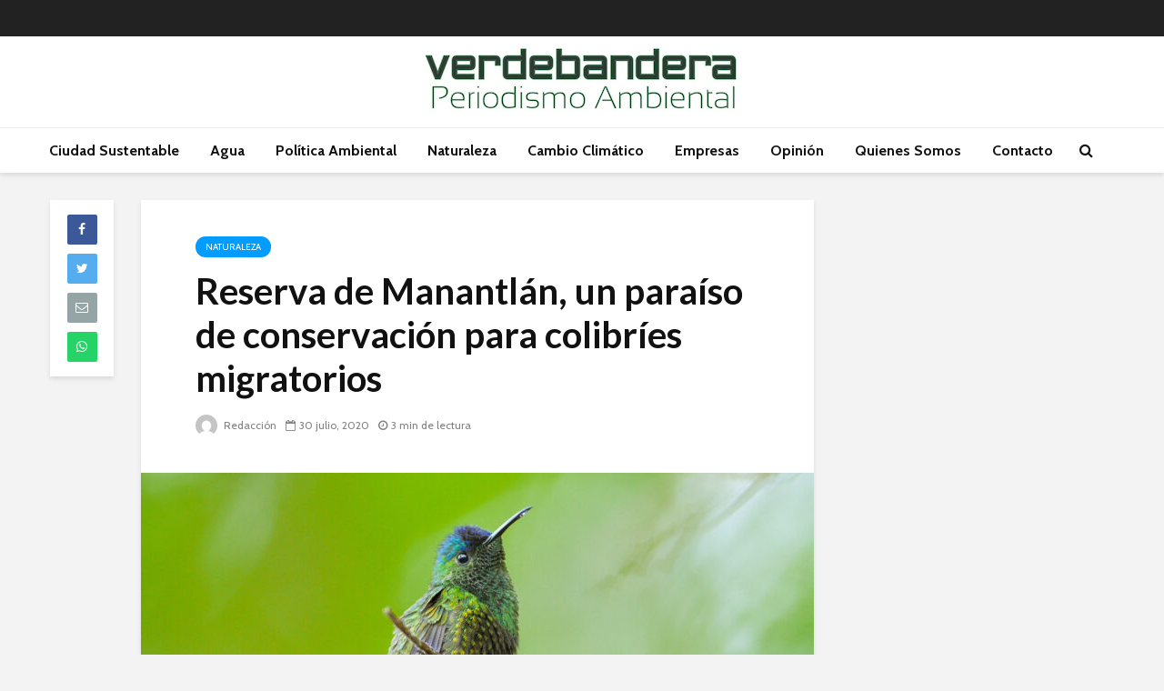

--- FILE ---
content_type: text/html; charset=UTF-8
request_url: https://verdebandera.mx/reserva-de-manantlan-un-paraiso-de-conservacion-para-colibries-migratorios/
body_size: 14096
content:
<!DOCTYPE html>
<html lang="es" class="no-js">
<head>
	<meta name="google-site-verification" content="TYip7G7sdXlJ0nkVdgb13baT_JsfIKuqwMrNPHmc294" />
	<meta charset="UTF-8">
	<meta name="viewport" content="width=device-width,initial-scale=1.0">
		<meta name='robots' content='noindex, nofollow' />
	<style>img:is([sizes="auto" i], [sizes^="auto," i]) { contain-intrinsic-size: 3000px 1500px }</style>
	
	<!-- This site is optimized with the Yoast SEO plugin v20.13 - https://yoast.com/wordpress/plugins/seo/ -->
	<title>Reserva de Manantlán, un paraíso de conservación para colibríes migratorios</title>
	<meta property="og:locale" content="es_ES" />
	<meta property="og:type" content="article" />
	<meta property="og:title" content="Reserva de Manantlán, un paraíso de conservación para colibríes migratorios" />
	<meta property="og:description" content="La Reserva de la Biosfera Sierra de Manantlán trabaja en un programa continuo para la protección de los colibríes, principalmente especies migratorias que llegan al Área Natural Protegida durante el invierno" />
	<meta property="og:url" content="https://verdebandera.mx/reserva-de-manantlan-un-paraiso-de-conservacion-para-colibries-migratorios/" />
	<meta property="og:site_name" content="Verdebandera" />
	<meta property="article:published_time" content="2020-07-30T19:37:12+00:00" />
	<meta property="article:modified_time" content="2020-07-30T19:37:43+00:00" />
	<meta property="og:image" content="https://i0.wp.com/verdebandera.mx/wp-content/uploads/2020/07/docucumental_3.jpg?fit=1400%2C788&ssl=1" />
	<meta property="og:image:width" content="1400" />
	<meta property="og:image:height" content="788" />
	<meta property="og:image:type" content="image/jpeg" />
	<meta name="author" content="Redacción" />
	<meta name="twitter:card" content="summary_large_image" />
	<meta name="twitter:label1" content="Escrito por" />
	<meta name="twitter:data1" content="Redacción" />
	<meta name="twitter:label2" content="Tiempo de lectura" />
	<meta name="twitter:data2" content="3 minutos" />
	<script type="application/ld+json" class="yoast-schema-graph">{"@context":"https://schema.org","@graph":[{"@type":"WebPage","@id":"https://verdebandera.mx/reserva-de-manantlan-un-paraiso-de-conservacion-para-colibries-migratorios/","url":"https://verdebandera.mx/reserva-de-manantlan-un-paraiso-de-conservacion-para-colibries-migratorios/","name":"Reserva de Manantlán, un paraíso de conservación para colibríes migratorios","isPartOf":{"@id":"https://verdebandera.mx/#website"},"primaryImageOfPage":{"@id":"https://verdebandera.mx/reserva-de-manantlan-un-paraiso-de-conservacion-para-colibries-migratorios/#primaryimage"},"image":{"@id":"https://verdebandera.mx/reserva-de-manantlan-un-paraiso-de-conservacion-para-colibries-migratorios/#primaryimage"},"thumbnailUrl":"https://verdebandera.mx/wp-content/uploads/2020/07/docucumental_3.jpg","datePublished":"2020-07-30T19:37:12+00:00","dateModified":"2020-07-30T19:37:43+00:00","author":{"@id":"https://verdebandera.mx/#/schema/person/e1c4de195a36f8a2b8f80cdca43a8cc1"},"breadcrumb":{"@id":"https://verdebandera.mx/reserva-de-manantlan-un-paraiso-de-conservacion-para-colibries-migratorios/#breadcrumb"},"inLanguage":"es","potentialAction":[{"@type":"ReadAction","target":["https://verdebandera.mx/reserva-de-manantlan-un-paraiso-de-conservacion-para-colibries-migratorios/"]}]},{"@type":"ImageObject","inLanguage":"es","@id":"https://verdebandera.mx/reserva-de-manantlan-un-paraiso-de-conservacion-para-colibries-migratorios/#primaryimage","url":"https://verdebandera.mx/wp-content/uploads/2020/07/docucumental_3.jpg","contentUrl":"https://verdebandera.mx/wp-content/uploads/2020/07/docucumental_3.jpg","width":1400,"height":788,"caption":"Colibrí CUCSUR Manantlán"},{"@type":"BreadcrumbList","@id":"https://verdebandera.mx/reserva-de-manantlan-un-paraiso-de-conservacion-para-colibries-migratorios/#breadcrumb","itemListElement":[{"@type":"ListItem","position":1,"name":"Portada","item":"https://verdebandera.mx/"},{"@type":"ListItem","position":2,"name":"Reserva de Manantlán, un paraíso de conservación para colibríes migratorios"}]},{"@type":"WebSite","@id":"https://verdebandera.mx/#website","url":"https://verdebandera.mx/","name":"Verdebandera","description":"","potentialAction":[{"@type":"SearchAction","target":{"@type":"EntryPoint","urlTemplate":"https://verdebandera.mx/?s={search_term_string}"},"query-input":"required name=search_term_string"}],"inLanguage":"es"},{"@type":"Person","@id":"https://verdebandera.mx/#/schema/person/e1c4de195a36f8a2b8f80cdca43a8cc1","name":"Redacción","image":{"@type":"ImageObject","inLanguage":"es","@id":"https://verdebandera.mx/#/schema/person/image/","url":"https://secure.gravatar.com/avatar/cba094bce301c1dc12494951a574050d03a40585180bc6a63265ab7eb28d1a18?s=96&d=mm&r=g","contentUrl":"https://secure.gravatar.com/avatar/cba094bce301c1dc12494951a574050d03a40585180bc6a63265ab7eb28d1a18?s=96&d=mm&r=g","caption":"Redacción"},"url":"https://verdebandera.mx/author/redaccion/"}]}</script>
	<!-- / Yoast SEO plugin. -->


<link rel='dns-prefetch' href='//fonts.googleapis.com' />
<link rel="alternate" type="application/rss+xml" title="Verdebandera &raquo; Feed" href="https://verdebandera.mx/feed/" />
<link rel="alternate" type="application/rss+xml" title="Verdebandera &raquo; Feed de los comentarios" href="https://verdebandera.mx/comments/feed/" />
<script type="text/javascript">
/* <![CDATA[ */
window._wpemojiSettings = {"baseUrl":"https:\/\/s.w.org\/images\/core\/emoji\/16.0.1\/72x72\/","ext":".png","svgUrl":"https:\/\/s.w.org\/images\/core\/emoji\/16.0.1\/svg\/","svgExt":".svg","source":{"concatemoji":"https:\/\/verdebandera.mx\/wp-includes\/js\/wp-emoji-release.min.js?ver=6.8.3"}};
/*! This file is auto-generated */
!function(s,n){var o,i,e;function c(e){try{var t={supportTests:e,timestamp:(new Date).valueOf()};sessionStorage.setItem(o,JSON.stringify(t))}catch(e){}}function p(e,t,n){e.clearRect(0,0,e.canvas.width,e.canvas.height),e.fillText(t,0,0);var t=new Uint32Array(e.getImageData(0,0,e.canvas.width,e.canvas.height).data),a=(e.clearRect(0,0,e.canvas.width,e.canvas.height),e.fillText(n,0,0),new Uint32Array(e.getImageData(0,0,e.canvas.width,e.canvas.height).data));return t.every(function(e,t){return e===a[t]})}function u(e,t){e.clearRect(0,0,e.canvas.width,e.canvas.height),e.fillText(t,0,0);for(var n=e.getImageData(16,16,1,1),a=0;a<n.data.length;a++)if(0!==n.data[a])return!1;return!0}function f(e,t,n,a){switch(t){case"flag":return n(e,"\ud83c\udff3\ufe0f\u200d\u26a7\ufe0f","\ud83c\udff3\ufe0f\u200b\u26a7\ufe0f")?!1:!n(e,"\ud83c\udde8\ud83c\uddf6","\ud83c\udde8\u200b\ud83c\uddf6")&&!n(e,"\ud83c\udff4\udb40\udc67\udb40\udc62\udb40\udc65\udb40\udc6e\udb40\udc67\udb40\udc7f","\ud83c\udff4\u200b\udb40\udc67\u200b\udb40\udc62\u200b\udb40\udc65\u200b\udb40\udc6e\u200b\udb40\udc67\u200b\udb40\udc7f");case"emoji":return!a(e,"\ud83e\udedf")}return!1}function g(e,t,n,a){var r="undefined"!=typeof WorkerGlobalScope&&self instanceof WorkerGlobalScope?new OffscreenCanvas(300,150):s.createElement("canvas"),o=r.getContext("2d",{willReadFrequently:!0}),i=(o.textBaseline="top",o.font="600 32px Arial",{});return e.forEach(function(e){i[e]=t(o,e,n,a)}),i}function t(e){var t=s.createElement("script");t.src=e,t.defer=!0,s.head.appendChild(t)}"undefined"!=typeof Promise&&(o="wpEmojiSettingsSupports",i=["flag","emoji"],n.supports={everything:!0,everythingExceptFlag:!0},e=new Promise(function(e){s.addEventListener("DOMContentLoaded",e,{once:!0})}),new Promise(function(t){var n=function(){try{var e=JSON.parse(sessionStorage.getItem(o));if("object"==typeof e&&"number"==typeof e.timestamp&&(new Date).valueOf()<e.timestamp+604800&&"object"==typeof e.supportTests)return e.supportTests}catch(e){}return null}();if(!n){if("undefined"!=typeof Worker&&"undefined"!=typeof OffscreenCanvas&&"undefined"!=typeof URL&&URL.createObjectURL&&"undefined"!=typeof Blob)try{var e="postMessage("+g.toString()+"("+[JSON.stringify(i),f.toString(),p.toString(),u.toString()].join(",")+"));",a=new Blob([e],{type:"text/javascript"}),r=new Worker(URL.createObjectURL(a),{name:"wpTestEmojiSupports"});return void(r.onmessage=function(e){c(n=e.data),r.terminate(),t(n)})}catch(e){}c(n=g(i,f,p,u))}t(n)}).then(function(e){for(var t in e)n.supports[t]=e[t],n.supports.everything=n.supports.everything&&n.supports[t],"flag"!==t&&(n.supports.everythingExceptFlag=n.supports.everythingExceptFlag&&n.supports[t]);n.supports.everythingExceptFlag=n.supports.everythingExceptFlag&&!n.supports.flag,n.DOMReady=!1,n.readyCallback=function(){n.DOMReady=!0}}).then(function(){return e}).then(function(){var e;n.supports.everything||(n.readyCallback(),(e=n.source||{}).concatemoji?t(e.concatemoji):e.wpemoji&&e.twemoji&&(t(e.twemoji),t(e.wpemoji)))}))}((window,document),window._wpemojiSettings);
/* ]]> */
</script>
<style id='wp-emoji-styles-inline-css' type='text/css'>

	img.wp-smiley, img.emoji {
		display: inline !important;
		border: none !important;
		box-shadow: none !important;
		height: 1em !important;
		width: 1em !important;
		margin: 0 0.07em !important;
		vertical-align: -0.1em !important;
		background: none !important;
		padding: 0 !important;
	}
</style>
<link rel='stylesheet' id='wp-block-library-css' href='https://verdebandera.mx/wp-includes/css/dist/block-library/style.min.css?ver=6.8.3' type='text/css' media='all' />
<style id='classic-theme-styles-inline-css' type='text/css'>
/*! This file is auto-generated */
.wp-block-button__link{color:#fff;background-color:#32373c;border-radius:9999px;box-shadow:none;text-decoration:none;padding:calc(.667em + 2px) calc(1.333em + 2px);font-size:1.125em}.wp-block-file__button{background:#32373c;color:#fff;text-decoration:none}
</style>
<style id='global-styles-inline-css' type='text/css'>
:root{--wp--preset--aspect-ratio--square: 1;--wp--preset--aspect-ratio--4-3: 4/3;--wp--preset--aspect-ratio--3-4: 3/4;--wp--preset--aspect-ratio--3-2: 3/2;--wp--preset--aspect-ratio--2-3: 2/3;--wp--preset--aspect-ratio--16-9: 16/9;--wp--preset--aspect-ratio--9-16: 9/16;--wp--preset--color--black: #000000;--wp--preset--color--cyan-bluish-gray: #abb8c3;--wp--preset--color--white: #ffffff;--wp--preset--color--pale-pink: #f78da7;--wp--preset--color--vivid-red: #cf2e2e;--wp--preset--color--luminous-vivid-orange: #ff6900;--wp--preset--color--luminous-vivid-amber: #fcb900;--wp--preset--color--light-green-cyan: #7bdcb5;--wp--preset--color--vivid-green-cyan: #00d084;--wp--preset--color--pale-cyan-blue: #8ed1fc;--wp--preset--color--vivid-cyan-blue: #0693e3;--wp--preset--color--vivid-purple: #9b51e0;--wp--preset--gradient--vivid-cyan-blue-to-vivid-purple: linear-gradient(135deg,rgba(6,147,227,1) 0%,rgb(155,81,224) 100%);--wp--preset--gradient--light-green-cyan-to-vivid-green-cyan: linear-gradient(135deg,rgb(122,220,180) 0%,rgb(0,208,130) 100%);--wp--preset--gradient--luminous-vivid-amber-to-luminous-vivid-orange: linear-gradient(135deg,rgba(252,185,0,1) 0%,rgba(255,105,0,1) 100%);--wp--preset--gradient--luminous-vivid-orange-to-vivid-red: linear-gradient(135deg,rgba(255,105,0,1) 0%,rgb(207,46,46) 100%);--wp--preset--gradient--very-light-gray-to-cyan-bluish-gray: linear-gradient(135deg,rgb(238,238,238) 0%,rgb(169,184,195) 100%);--wp--preset--gradient--cool-to-warm-spectrum: linear-gradient(135deg,rgb(74,234,220) 0%,rgb(151,120,209) 20%,rgb(207,42,186) 40%,rgb(238,44,130) 60%,rgb(251,105,98) 80%,rgb(254,248,76) 100%);--wp--preset--gradient--blush-light-purple: linear-gradient(135deg,rgb(255,206,236) 0%,rgb(152,150,240) 100%);--wp--preset--gradient--blush-bordeaux: linear-gradient(135deg,rgb(254,205,165) 0%,rgb(254,45,45) 50%,rgb(107,0,62) 100%);--wp--preset--gradient--luminous-dusk: linear-gradient(135deg,rgb(255,203,112) 0%,rgb(199,81,192) 50%,rgb(65,88,208) 100%);--wp--preset--gradient--pale-ocean: linear-gradient(135deg,rgb(255,245,203) 0%,rgb(182,227,212) 50%,rgb(51,167,181) 100%);--wp--preset--gradient--electric-grass: linear-gradient(135deg,rgb(202,248,128) 0%,rgb(113,206,126) 100%);--wp--preset--gradient--midnight: linear-gradient(135deg,rgb(2,3,129) 0%,rgb(40,116,252) 100%);--wp--preset--font-size--small: 13px;--wp--preset--font-size--medium: 20px;--wp--preset--font-size--large: 36px;--wp--preset--font-size--x-large: 42px;--wp--preset--spacing--20: 0.44rem;--wp--preset--spacing--30: 0.67rem;--wp--preset--spacing--40: 1rem;--wp--preset--spacing--50: 1.5rem;--wp--preset--spacing--60: 2.25rem;--wp--preset--spacing--70: 3.38rem;--wp--preset--spacing--80: 5.06rem;--wp--preset--shadow--natural: 6px 6px 9px rgba(0, 0, 0, 0.2);--wp--preset--shadow--deep: 12px 12px 50px rgba(0, 0, 0, 0.4);--wp--preset--shadow--sharp: 6px 6px 0px rgba(0, 0, 0, 0.2);--wp--preset--shadow--outlined: 6px 6px 0px -3px rgba(255, 255, 255, 1), 6px 6px rgba(0, 0, 0, 1);--wp--preset--shadow--crisp: 6px 6px 0px rgba(0, 0, 0, 1);}:where(.is-layout-flex){gap: 0.5em;}:where(.is-layout-grid){gap: 0.5em;}body .is-layout-flex{display: flex;}.is-layout-flex{flex-wrap: wrap;align-items: center;}.is-layout-flex > :is(*, div){margin: 0;}body .is-layout-grid{display: grid;}.is-layout-grid > :is(*, div){margin: 0;}:where(.wp-block-columns.is-layout-flex){gap: 2em;}:where(.wp-block-columns.is-layout-grid){gap: 2em;}:where(.wp-block-post-template.is-layout-flex){gap: 1.25em;}:where(.wp-block-post-template.is-layout-grid){gap: 1.25em;}.has-black-color{color: var(--wp--preset--color--black) !important;}.has-cyan-bluish-gray-color{color: var(--wp--preset--color--cyan-bluish-gray) !important;}.has-white-color{color: var(--wp--preset--color--white) !important;}.has-pale-pink-color{color: var(--wp--preset--color--pale-pink) !important;}.has-vivid-red-color{color: var(--wp--preset--color--vivid-red) !important;}.has-luminous-vivid-orange-color{color: var(--wp--preset--color--luminous-vivid-orange) !important;}.has-luminous-vivid-amber-color{color: var(--wp--preset--color--luminous-vivid-amber) !important;}.has-light-green-cyan-color{color: var(--wp--preset--color--light-green-cyan) !important;}.has-vivid-green-cyan-color{color: var(--wp--preset--color--vivid-green-cyan) !important;}.has-pale-cyan-blue-color{color: var(--wp--preset--color--pale-cyan-blue) !important;}.has-vivid-cyan-blue-color{color: var(--wp--preset--color--vivid-cyan-blue) !important;}.has-vivid-purple-color{color: var(--wp--preset--color--vivid-purple) !important;}.has-black-background-color{background-color: var(--wp--preset--color--black) !important;}.has-cyan-bluish-gray-background-color{background-color: var(--wp--preset--color--cyan-bluish-gray) !important;}.has-white-background-color{background-color: var(--wp--preset--color--white) !important;}.has-pale-pink-background-color{background-color: var(--wp--preset--color--pale-pink) !important;}.has-vivid-red-background-color{background-color: var(--wp--preset--color--vivid-red) !important;}.has-luminous-vivid-orange-background-color{background-color: var(--wp--preset--color--luminous-vivid-orange) !important;}.has-luminous-vivid-amber-background-color{background-color: var(--wp--preset--color--luminous-vivid-amber) !important;}.has-light-green-cyan-background-color{background-color: var(--wp--preset--color--light-green-cyan) !important;}.has-vivid-green-cyan-background-color{background-color: var(--wp--preset--color--vivid-green-cyan) !important;}.has-pale-cyan-blue-background-color{background-color: var(--wp--preset--color--pale-cyan-blue) !important;}.has-vivid-cyan-blue-background-color{background-color: var(--wp--preset--color--vivid-cyan-blue) !important;}.has-vivid-purple-background-color{background-color: var(--wp--preset--color--vivid-purple) !important;}.has-black-border-color{border-color: var(--wp--preset--color--black) !important;}.has-cyan-bluish-gray-border-color{border-color: var(--wp--preset--color--cyan-bluish-gray) !important;}.has-white-border-color{border-color: var(--wp--preset--color--white) !important;}.has-pale-pink-border-color{border-color: var(--wp--preset--color--pale-pink) !important;}.has-vivid-red-border-color{border-color: var(--wp--preset--color--vivid-red) !important;}.has-luminous-vivid-orange-border-color{border-color: var(--wp--preset--color--luminous-vivid-orange) !important;}.has-luminous-vivid-amber-border-color{border-color: var(--wp--preset--color--luminous-vivid-amber) !important;}.has-light-green-cyan-border-color{border-color: var(--wp--preset--color--light-green-cyan) !important;}.has-vivid-green-cyan-border-color{border-color: var(--wp--preset--color--vivid-green-cyan) !important;}.has-pale-cyan-blue-border-color{border-color: var(--wp--preset--color--pale-cyan-blue) !important;}.has-vivid-cyan-blue-border-color{border-color: var(--wp--preset--color--vivid-cyan-blue) !important;}.has-vivid-purple-border-color{border-color: var(--wp--preset--color--vivid-purple) !important;}.has-vivid-cyan-blue-to-vivid-purple-gradient-background{background: var(--wp--preset--gradient--vivid-cyan-blue-to-vivid-purple) !important;}.has-light-green-cyan-to-vivid-green-cyan-gradient-background{background: var(--wp--preset--gradient--light-green-cyan-to-vivid-green-cyan) !important;}.has-luminous-vivid-amber-to-luminous-vivid-orange-gradient-background{background: var(--wp--preset--gradient--luminous-vivid-amber-to-luminous-vivid-orange) !important;}.has-luminous-vivid-orange-to-vivid-red-gradient-background{background: var(--wp--preset--gradient--luminous-vivid-orange-to-vivid-red) !important;}.has-very-light-gray-to-cyan-bluish-gray-gradient-background{background: var(--wp--preset--gradient--very-light-gray-to-cyan-bluish-gray) !important;}.has-cool-to-warm-spectrum-gradient-background{background: var(--wp--preset--gradient--cool-to-warm-spectrum) !important;}.has-blush-light-purple-gradient-background{background: var(--wp--preset--gradient--blush-light-purple) !important;}.has-blush-bordeaux-gradient-background{background: var(--wp--preset--gradient--blush-bordeaux) !important;}.has-luminous-dusk-gradient-background{background: var(--wp--preset--gradient--luminous-dusk) !important;}.has-pale-ocean-gradient-background{background: var(--wp--preset--gradient--pale-ocean) !important;}.has-electric-grass-gradient-background{background: var(--wp--preset--gradient--electric-grass) !important;}.has-midnight-gradient-background{background: var(--wp--preset--gradient--midnight) !important;}.has-small-font-size{font-size: var(--wp--preset--font-size--small) !important;}.has-medium-font-size{font-size: var(--wp--preset--font-size--medium) !important;}.has-large-font-size{font-size: var(--wp--preset--font-size--large) !important;}.has-x-large-font-size{font-size: var(--wp--preset--font-size--x-large) !important;}
:where(.wp-block-post-template.is-layout-flex){gap: 1.25em;}:where(.wp-block-post-template.is-layout-grid){gap: 1.25em;}
:where(.wp-block-columns.is-layout-flex){gap: 2em;}:where(.wp-block-columns.is-layout-grid){gap: 2em;}
:root :where(.wp-block-pullquote){font-size: 1.5em;line-height: 1.6;}
</style>
<link rel='stylesheet' id='gridlove-fonts-css' href='https://fonts.googleapis.com/css?family=Cabin%3A400%2C700%7CLato%3A400%2C700&#038;subset=latin%2Clatin-ext&#038;ver=1.7.1' type='text/css' media='all' />
<link rel='stylesheet' id='gridlove-main-css' href='https://verdebandera.mx/wp-content/themes/gridlove/assets/css/min.css?ver=1.7.1' type='text/css' media='all' />
<style id='gridlove-main-inline-css' type='text/css'>
body{font-size: 16px;}h1, .h1 {font-size: 40px;}h2, .h2,.col-lg-12 .gridlove-post-b .h3 {font-size: 26px;}h3, .h3 {font-size: 22px;}h4, .h4 {font-size: 20px;}h5, .h5 {font-size: 18px;}h6, .h6 {font-size: 16px;}.widget, .gridlove-header-responsive .sub-menu, .gridlove-site-header .sub-menu{font-size: 14px;}.gridlove-main-navigation {font-size: 16px;}.gridlove-post {font-size: 16px;}body{background-color: #f3f3f3;color: #5e5e5e;font-family: 'Cabin';font-weight: 400;}h1, h2, h3, h4, h5, h6,.h1, .h2, .h3, .h4, .h5, .h6,blockquote,thead td,.comment-author b,q:before,#bbpress-forums .bbp-forum-title, #bbpress-forums .bbp-topic-permalink{color: #111111;font-family: 'Lato';font-weight: 700;}.gridlove-main-nav a,.gridlove-posts-widget a{font-family: 'Cabin';font-weight: 700;}.gridlove-header-top{background-color: #222222;color: #dddddd;}.gridlove-header-top a{color: #dddddd;}.gridlove-header-top a:hover{color: #ffffff;}.gridlove-header-wrapper,.gridlove-header-middle .sub-menu,.gridlove-header-responsive,.gridlove-header-responsive .sub-menu{background-color:#ffffff; }.gridlove-header-middle,.gridlove-header-middle a,.gridlove-header-responsive,.gridlove-header-responsive a{color: #111111;}.gridlove-header-middle a:hover,.gridlove-header-middle .gridlove-sidebar-action:hover,.gridlove-header-middle .gridlove-actions-button > span:hover,.gridlove-header-middle .current_page_item > a,.gridlove-header-middle .current_page_ancestor > a,.gridlove-header-middle .current-menu-item > a,.gridlove-header-middle .current-menu-ancestor > a,.gridlove-header-middle .gridlove-category-menu article:hover a,.gridlove-header-responsive a:hover {color: #009cff;}.gridlove-header-middle .active>span,.gridlove-header-middle .gridlove-main-nav>li.menu-item-has-children:hover>a,.gridlove-header-middle .gridlove-social-icons:hover>span,.gridlove-header-responsive .active>span{background-color: rgba(17,17,17,0.05)}.gridlove-header-middle .gridlove-button-search{background-color: #009cff;}.gridlove-header-middle .gridlove-search-form input{border-color: rgba(17,17,17,0.1)}.gridlove-header-middle .sub-menu,.gridlove-header-responsive .sub-menu{border-top: 1px solid rgba(17,17,17,0.05)}.gridlove-header-middle{height: 100px;}.gridlove-logo{max-height: 100px;}.gridlove-branding-bg{background:#f0233b;}.gridlove-header-responsive .gridlove-actions-button:hover >span{color:#009cff;}.gridlove-sidebar-action .gridlove-bars:before,.gridlove-sidebar-action .gridlove-bars:after{background:#111111;}.gridlove-sidebar-action:hover .gridlove-bars:before,.gridlove-sidebar-action:hover .gridlove-bars:after{background:#009cff;}.gridlove-sidebar-action .gridlove-bars{border-color: #111111;}.gridlove-sidebar-action:hover .gridlove-bars{border-color:#009cff;}.gridlove-header-bottom .sub-menu{ background-color:#ffffff;}.gridlove-header-bottom .sub-menu a{color:#111111;}.gridlove-header-bottom .sub-menu a:hover,.gridlove-header-bottom .gridlove-category-menu article:hover a{color:#009cff;}.gridlove-header-bottom{background-color:#ffffff;}.gridlove-header-bottom,.gridlove-header-bottom a{color: #111111;}.gridlove-header-bottom a:hover,.gridlove-header-bottom .gridlove-sidebar-action:hover,.gridlove-header-bottom .gridlove-actions-button > span:hover,.gridlove-header-bottom .current_page_item > a,.gridlove-header-bottom .current_page_ancestor > a,.gridlove-header-bottom .current-menu-item > a,.gridlove-header-bottom .current-menu-ancestor > a {color: #009cff;}.gridlove-header-bottom .active>span,.gridlove-header-bottom .gridlove-main-nav>li.menu-item-has-children:hover>a,.gridlove-header-bottom .gridlove-social-icons:hover>span{background-color: rgba(17,17,17,0.05)}.gridlove-header-bottom .gridlove-search-form input{border-color: rgba(17,17,17,0.1)}.gridlove-header-bottom,.gridlove-header-bottom .sub-menu{border-top: 1px solid rgba(17,17,17,0.07)}.gridlove-header-bottom .gridlove-button-search{background-color: #009cff;}.gridlove-header-sticky,.gridlove-header-sticky .sub-menu{background-color:#ffffff; }.gridlove-header-sticky,.gridlove-header-sticky a{color: #111111;}.gridlove-header-sticky a:hover,.gridlove-header-sticky .gridlove-sidebar-action:hover,.gridlove-header-sticky .gridlove-actions-button > span:hover,.gridlove-header-sticky .current_page_item > a,.gridlove-header-sticky .current_page_ancestor > a,.gridlove-header-sticky .current-menu-item > a,.gridlove-header-sticky .current-menu-ancestor > a,.gridlove-header-sticky .gridlove-category-menu article:hover a{color: #009cff;}.gridlove-header-sticky .active>span,.gridlove-header-sticky .gridlove-main-nav>li.menu-item-has-children:hover>a,.gridlove-header-sticky .gridlove-social-icons:hover>span{background-color: rgba(17,17,17,0.05)}.gridlove-header-sticky .gridlove-search-form input{border-color: rgba(17,17,17,0.1)}.gridlove-header-sticky .sub-menu{border-top: 1px solid rgba(17,17,17,0.05)}.gridlove-header-sticky .gridlove-button-search{background-color: #009cff;}.gridlove-cover-area,.gridlove-cover{height:500px; }.gridlove-box,#disqus_thread{background: #ffffff;}a{color: #5e5e5e;}.entry-title a{ color: #111111;}a:hover,.comment-reply-link,#cancel-comment-reply-link,.gridlove-box .entry-title a:hover,.gridlove-posts-widget article:hover a{color: #009cff;}.entry-content p a,.widget_text a,.entry-content ul a,.entry-content ol a,.gridlove-text-module-content p a{color: #009cff; border-color: rgba(0,156,255,0.8);}.entry-content p a:hover,.widget_text a:hover,.entry-content ul a:hover,.entry-content ol a:hover,.gridlove-text-module-content p a:hover{border-bottom: 1px solid transparent;}.comment-reply-link:hover,.gallery .gallery-item a:after, .entry-content a.gridlove-popup-img {color: #5e5e5e; }.gridlove-post-b .box-col-b:only-child .entry-title a,.gridlove-post-d .entry-overlay:only-child .entry-title a{color: #111111;}.gridlove-post-b .box-col-b:only-child .entry-title a:hover,.gridlove-post-d .entry-overlay:only-child .entry-title a:hover,.gridlove-content .entry-header .gridlove-breadcrumbs a,.gridlove-content .entry-header .gridlove-breadcrumbs a:hover,.module-header .gridlove-breadcrumbs a,.module-header .gridlove-breadcrumbs a:hover { color: #009cff; }.gridlove-post-b .box-col-b:only-child .meta-item,.gridlove-post-b .box-col-b:only-child .entry-meta a,.gridlove-post-b .box-col-b:only-child .entry-meta span,.gridlove-post-d .entry-overlay:only-child .meta-item,.gridlove-post-d .entry-overlay:only-child .entry-meta a,.gridlove-post-d .entry-overlay:only-child .entry-meta span {color: #818181;}.entry-meta .meta-item, .entry-meta a, .entry-meta span,.comment-metadata a{color: #818181;}blockquote{color: rgba(17,17,17,0.8);}blockquote:before{color: rgba(17,17,17,0.15);}.entry-meta a:hover{color: #111111;}.widget_tag_cloud a,.entry-tags a{ background: rgba(94,94,94,0.1); color: #5e5e5e; }.submit,.gridlove-button,.mks_autor_link_wrap a,.mks_read_more a,input[type="submit"],.gridlove-cat, .gridlove-pill,.gridlove-button-search{color:#FFF;background-color: #009cff;}.gridlove-button:hover{color:#FFF;}.gridlove-share a:hover{background:rgba(17, 17, 17, .8);color:#FFF;}.gridlove-pill:hover,.gridlove-author-links a:hover,.entry-category a:hover{background: #111;color: #FFF;}.gridlove-cover-content .entry-category a:hover,.entry-overlay .entry-category a:hover,.gridlove-highlight .entry-category a:hover,.gridlove-box.gridlove-post-d .entry-overlay .entry-category a:hover,.gridlove-post-a .entry-category a:hover,.gridlove-highlight .gridlove-format-icon{background: #FFF;color: #111;}.gridlove-author, .gridlove-prev-next-nav,.comment .comment-respond{border-color: rgba(94,94,94,0.1);}.gridlove-load-more a,.gridlove-pagination .gridlove-next a,.gridlove-pagination .gridlove-prev a,.gridlove-pagination .next,.gridlove-pagination .prev,.gridlove-infinite-scroll a,.double-bounce1, .double-bounce2,.gridlove-link-pages > span,.module-actions ul.page-numbers span.page-numbers{color:#FFF;background-color: #009cff;}.gridlove-pagination .current{background-color:rgba(94,94,94,0.1);}.gridlove-highlight{background: #083b5c;}.gridlove-highlight,.gridlove-highlight h4,.gridlove-highlight a{color: #ffffff;}.gridlove-highlight .entry-meta .meta-item, .gridlove-highlight .entry-meta a, .gridlove-highlight .entry-meta span,.gridlove-highlight p{color: rgba(255,255,255,0.8);}.gridlove-highlight .gridlove-author-links .fa-link,.gridlove-highlight .gridlove_category_widget .gridlove-full-color li a:after{background: #b5e1ff;}.gridlove-highlight .entry-meta a:hover{color: #ffffff;}.gridlove-highlight.gridlove-post-d .entry-image a:after{background-color: rgba(8,59,92,0.7);}.gridlove-highlight.gridlove-post-d:hover .entry-image a:after{background-color: rgba(8,59,92,0.9);}.gridlove-highlight.gridlove-post-a .entry-image:hover>a:after, .gridlove-highlight.gridlove-post-b .entry-image:hover a:after{background-color: rgba(8,59,92,0.2);}.gridlove-highlight .gridlove-slider-controls > div{background-color: rgba(255,255,255,0.1);color: #ffffff; }.gridlove-highlight .gridlove-slider-controls > div:hover{background-color: rgba(255,255,255,0.3);color: #ffffff; }.gridlove-highlight.gridlove-box .entry-title a:hover{color: #b5e1ff;}.gridlove-highlight.widget_meta a, .gridlove-highlight.widget_recent_entries li, .gridlove-highlight.widget_recent_comments li, .gridlove-highlight.widget_nav_menu a, .gridlove-highlight.widget_archive li, .gridlove-highlight.widget_pages a{border-color: rgba(255,255,255,0.1);}.gridlove-cover-content .entry-meta .meta-item, .gridlove-cover-content .entry-meta a, .gridlove-cover-content .entry-meta span,.gridlove-cover-area .gridlove-breadcrumbs,.gridlove-cover-area .gridlove-breadcrumbs a,.gridlove-cover-area .gridlove-breadcrumbs .breadcrumb_last,body .gridlove-content .entry-overlay .gridlove-breadcrumbs {color: rgba(255, 255, 255, .8);}.gridlove-cover-content .entry-meta a:hover,.gridlove-cover-area .gridlove-breadcrumbs a:hover {color: rgba(255, 255, 255, 1);}.module-title h2,.module-title .h2{ color: #111111; }.gridlove-action-link,.gridlove-slider-controls > div,.module-actions ul.page-numbers .next.page-numbers,.module-actions ul.page-numbers .prev.page-numbers{background: rgba(17,17,17,0.1); color: #111111; }.gridlove-slider-controls > div:hover,.gridlove-action-link:hover,.module-actions ul.page-numbers .next.page-numbers:hover,.module-actions ul.page-numbers .prev.page-numbers:hover{color: #111111;background: rgba(17,17,17,0.3); }.gridlove-pn-ico,.gridlove-author-links .fa-link{background: rgba(94,94,94,0.1); color: #5e5e5e;}.gridlove-prev-next-nav a:hover .gridlove-pn-ico{background: rgba(0,156,255,1); color: #ffffff;}.widget_meta a,.widget_recent_entries li,.widget_recent_comments li,.widget_nav_menu a,.widget_archive li,.widget_pages a,.widget_categories li,.gridlove_category_widget .gridlove-count-color li,.widget_categories .children li,.widget_archiv .children li{border-color: rgba(94,94,94,0.1);}.widget_recent_entries a:hover,.menu-item-has-children.active > span,.menu-item-has-children.active > a,.gridlove-nav-widget-acordion:hover,.widget_recent_comments .recentcomments a.url:hover{color: #009cff;}.widget_recent_comments .url,.post-date,.widget_recent_comments .recentcomments,.gridlove-nav-widget-acordion,.widget_archive li,.rss-date,.widget_categories li,.widget_archive li{color:#818181;}.widget_pages .children,.widget_nav_menu .sub-menu{background:#009cff;color:#FFF;}.widget_pages .children a,.widget_nav_menu .sub-menu a,.widget_nav_menu .sub-menu span,.widget_pages .children span{color:#FFF;}.widget_tag_cloud a:hover,.entry-tags a:hover{background: #009cff;color:#FFF;}.gridlove-footer{background: #111111;color: #ffffff;}.gridlove-footer .widget-title{color: #ffffff;}.gridlove-footer a{color: rgba(255,255,255,0.8);}.gridlove-footer a:hover{color: #ffffff;}.gridlove-footer .widget_recent_comments .url, .gridlove-footer .post-date, .gridlove-footer .widget_recent_comments .recentcomments, .gridlove-footer .gridlove-nav-widget-acordion, .gridlove-footer .widget_archive li, .gridlove-footer .rss-date{color: rgba(255,255,255,0.8); }.gridlove-footer .widget_meta a, .gridlove-footer .widget_recent_entries li, .gridlove-footer .widget_recent_comments li, .gridlove-footer .widget_nav_menu a, .gridlove-footer .widget_archive li, .gridlove-footer .widget_pages a,.gridlove-footer table,.gridlove-footer td,.gridlove-footer th,.gridlove-footer .widget_calendar table,.gridlove-footer .widget.widget_categories select,.gridlove-footer .widget_calendar table tfoot tr td{border-color: rgba(255,255,255,0.2);}table,td,th,.widget_calendar table{ border-color: rgba(94,94,94,0.1);}input[type="text"], input[type="email"], input[type="url"], input[type="tel"], input[type="number"], input[type="date"], input[type="password"], select, textarea{border-color: rgba(94,94,94,0.2);}div.mejs-container .mejs-controls {background-color: rgba(94,94,94,0.1);}body .mejs-controls .mejs-time-rail .mejs-time-current{background: #009cff;}body .mejs-video.mejs-container .mejs-controls{background-color: rgba(255,255,255,0.9);}.widget_display_replies li, .widget_display_topics li{ color:#818181; }.gridlove-cats .gridlove-cat .entry-overlay-wrapper .entry-image:after, .gridlove-cat.gridlove-post-d .entry-image a:after { background-color: rgba(0,156,255,0.7); }.gridlove-cat.gridlove-post-d:hover .entry-image a:after { background-color: rgba(0,156,255,0.9); }
</style>
<link rel='stylesheet' id='meks-ads-widget-css' href='https://verdebandera.mx/wp-content/plugins/meks-easy-ads-widget/css/style.css?ver=2.0.6' type='text/css' media='all' />
<link rel='stylesheet' id='meks-author-widget-css' href='https://verdebandera.mx/wp-content/plugins/meks-smart-author-widget/css/style.css?ver=1.1.3' type='text/css' media='all' />
<script type="text/javascript" src="https://verdebandera.mx/wp-includes/js/jquery/jquery.min.js?ver=3.7.1" id="jquery-core-js"></script>
<script type="text/javascript" src="https://verdebandera.mx/wp-includes/js/jquery/jquery-migrate.min.js?ver=3.4.1" id="jquery-migrate-js"></script>
<link rel="https://api.w.org/" href="https://verdebandera.mx/wp-json/" /><link rel="alternate" title="JSON" type="application/json" href="https://verdebandera.mx/wp-json/wp/v2/posts/12504" /><link rel="EditURI" type="application/rsd+xml" title="RSD" href="https://verdebandera.mx/xmlrpc.php?rsd" />
<meta name="generator" content="WordPress 6.8.3" />
<link rel='shortlink' href='https://verdebandera.mx/?p=12504' />
<link rel="alternate" title="oEmbed (JSON)" type="application/json+oembed" href="https://verdebandera.mx/wp-json/oembed/1.0/embed?url=https%3A%2F%2Fverdebandera.mx%2Freserva-de-manantlan-un-paraiso-de-conservacion-para-colibries-migratorios%2F" />
<link rel="alternate" title="oEmbed (XML)" type="text/xml+oembed" href="https://verdebandera.mx/wp-json/oembed/1.0/embed?url=https%3A%2F%2Fverdebandera.mx%2Freserva-de-manantlan-un-paraiso-de-conservacion-para-colibries-migratorios%2F&#038;format=xml" />
</head>

<body class="wp-singular post-template-default single single-post postid-12504 single-format-standard wp-theme-gridlove chrome gridlove-cover-overlay-off">
	
		
	<header id="header" class="gridlove-site-header hidden-md-down  gridlove-header-shadow">
			
							<div class="gridlove-header-top">
	<div class="container">

		
		
					<div class="gridlove-slot-r">
				<li>
		<ul id="menu-quienes" class="gridlove-soc-menu"><li id="menu-item-7595" class="menu-item menu-item-type-post_type menu-item-object-page menu-item-7595"><a href="https://verdebandera.mx/quienes-somos/"><span class="gridlove-social-name">Quienes Somos</span></a></li>
<li id="menu-item-7596" class="menu-item menu-item-type-post_type menu-item-object-page menu-item-7596"><a href="https://verdebandera.mx/sample-page/"><span class="gridlove-social-name">Contacto</span></a></li>
</ul></li>
 
			</div>
			</div>				
</div>			
			<div class="gridlove-header-3">
    <div class="gridlove-header-wrapper">
        <div class="gridlove-header-middle">
            <div class="gridlove-slot-c">
                
<div class="gridlove-site-branding  ">
			<span class="site-title h1"><a href="https://verdebandera.mx/" rel="home"><img class="gridlove-logo" src="https://verdebandera.mx/wp-content/uploads/2012/09/verdebanderalogo2.jpg" alt="Verdebandera"></a></span>
	
			<span class="gridlove-site-description"></span>	
</div>

            </div>
        </div>
    </div>
    <div class="gridlove-header-bottom">
        <div class="container">
            <div class="gridlove-slot-l">
                <nav class="gridlove-main-navigation">	
				<ul id="menu-home-verde2" class="gridlove-main-nav gridlove-menu"><li id="menu-item-6043" class="menu-item menu-item-type-taxonomy menu-item-object-category menu-item-6043"><a href="https://verdebandera.mx/category/cds/">Ciudad Sustentable</a></li>
<li id="menu-item-6044" class="menu-item menu-item-type-taxonomy menu-item-object-category menu-item-6044"><a href="https://verdebandera.mx/category/agua/">Agua</a></li>
<li id="menu-item-6045" class="menu-item menu-item-type-taxonomy menu-item-object-category menu-item-6045"><a href="https://verdebandera.mx/category/polamb/">Política Ambiental</a></li>
<li id="menu-item-6046" class="menu-item menu-item-type-taxonomy menu-item-object-category current-post-ancestor current-menu-parent current-post-parent menu-item-6046"><a href="https://verdebandera.mx/category/natural/">Naturaleza</a></li>
<li id="menu-item-6047" class="menu-item menu-item-type-taxonomy menu-item-object-category menu-item-6047"><a href="https://verdebandera.mx/category/clima/">Cambio Climático</a></li>
<li id="menu-item-6048" class="menu-item menu-item-type-taxonomy menu-item-object-category menu-item-6048"><a href="https://verdebandera.mx/category/empresas/">Empresas</a></li>
<li id="menu-item-6049" class="menu-item menu-item-type-taxonomy menu-item-object-category menu-item-6049"><a href="https://verdebandera.mx/category/opinion/">Opinión</a></li>
<li id="menu-item-7597" class="menu-item menu-item-type-post_type menu-item-object-page menu-item-7597"><a href="https://verdebandera.mx/quienes-somos/">Quienes Somos</a></li>
<li id="menu-item-7598" class="menu-item menu-item-type-post_type menu-item-object-page menu-item-7598"><a href="https://verdebandera.mx/sample-page/">Contacto</a></li>
</ul>	</nav>            </div>
            <div class="gridlove-slot-r">
                	<ul class="gridlove-actions gridlove-menu">
					<li class="gridlove-actions-button gridlove-action-search">
	<span>
		<i class="fa fa-search"></i>
	</span>
	<ul class="sub-menu">
		<li>
			<form class="gridlove-search-form" action="https://verdebandera.mx/" method="get"><input name="s" type="text" value="" placeholder="Escribe para buscar" /><button type="submit" class="gridlove-button-search">Buscar</button></form>		</li>
	</ul>
</li>					<li>
		<ul id="menu-quienes-1" class="gridlove-soc-menu"><li class="menu-item menu-item-type-post_type menu-item-object-page menu-item-7595"><a href="https://verdebandera.mx/quienes-somos/"><span class="gridlove-social-name">Quienes Somos</span></a></li>
<li class="menu-item menu-item-type-post_type menu-item-object-page menu-item-7596"><a href="https://verdebandera.mx/sample-page/"><span class="gridlove-social-name">Contacto</span></a></li>
</ul></li>
			</ul>
            </div>
        </div>
    </div>
</div>

							<div id="gridlove-header-sticky" class="gridlove-header-sticky">
	<div class="container">
		
		<div class="gridlove-slot-l">
						<div class="gridlove-site-branding mini">
		<span class="site-title h1"><a href="https://verdebandera.mx/" rel="home"><img class="gridlove-logo-mini" src="https://verdebandera.mx/wp-content/uploads/2012/09/verdebanderalogowordpress.jpg" alt="Verdebandera"></a></span>
</div>		</div>	
		<div class="gridlove-slot-r">
			<nav class="gridlove-main-navigation">	
				<ul id="menu-home-verde2-1" class="gridlove-main-nav gridlove-menu"><li class="menu-item menu-item-type-taxonomy menu-item-object-category menu-item-6043"><a href="https://verdebandera.mx/category/cds/">Ciudad Sustentable</a></li>
<li class="menu-item menu-item-type-taxonomy menu-item-object-category menu-item-6044"><a href="https://verdebandera.mx/category/agua/">Agua</a></li>
<li class="menu-item menu-item-type-taxonomy menu-item-object-category menu-item-6045"><a href="https://verdebandera.mx/category/polamb/">Política Ambiental</a></li>
<li class="menu-item menu-item-type-taxonomy menu-item-object-category current-post-ancestor current-menu-parent current-post-parent menu-item-6046"><a href="https://verdebandera.mx/category/natural/">Naturaleza</a></li>
<li class="menu-item menu-item-type-taxonomy menu-item-object-category menu-item-6047"><a href="https://verdebandera.mx/category/clima/">Cambio Climático</a></li>
<li class="menu-item menu-item-type-taxonomy menu-item-object-category menu-item-6048"><a href="https://verdebandera.mx/category/empresas/">Empresas</a></li>
<li class="menu-item menu-item-type-taxonomy menu-item-object-category menu-item-6049"><a href="https://verdebandera.mx/category/opinion/">Opinión</a></li>
<li class="menu-item menu-item-type-post_type menu-item-object-page menu-item-7597"><a href="https://verdebandera.mx/quienes-somos/">Quienes Somos</a></li>
<li class="menu-item menu-item-type-post_type menu-item-object-page menu-item-7598"><a href="https://verdebandera.mx/sample-page/">Contacto</a></li>
</ul>	</nav>     
				<ul class="gridlove-actions gridlove-menu">
					<li class="gridlove-actions-button gridlove-action-search">
	<span>
		<i class="fa fa-search"></i>
	</span>
	<ul class="sub-menu">
		<li>
			<form class="gridlove-search-form" action="https://verdebandera.mx/" method="get"><input name="s" type="text" value="" placeholder="Escribe para buscar" /><button type="submit" class="gridlove-button-search">Buscar</button></form>		</li>
	</ul>
</li>					<li>
		<ul id="menu-quienes-2" class="gridlove-soc-menu"><li class="menu-item menu-item-type-post_type menu-item-object-page menu-item-7595"><a href="https://verdebandera.mx/quienes-somos/"><span class="gridlove-social-name">Quienes Somos</span></a></li>
<li class="menu-item menu-item-type-post_type menu-item-object-page menu-item-7596"><a href="https://verdebandera.mx/sample-page/"><span class="gridlove-social-name">Contacto</span></a></li>
</ul></li>
			</ul>
		</div>
	</div>
</div>			
	</header>

	<div id="gridlove-header-responsive" class="gridlove-header-responsive hidden-lg-up">

	<div class="container">
		
		<div class="gridlove-site-branding mini">
		<span class="site-title h1"><a href="https://verdebandera.mx/" rel="home"><img class="gridlove-logo-mini" src="https://verdebandera.mx/wp-content/uploads/2012/09/verdebanderalogowordpress.jpg" alt="Verdebandera"></a></span>
</div>
		<ul class="gridlove-actions gridlove-menu">

								<li class="gridlove-actions-button gridlove-action-search">
	<span>
		<i class="fa fa-search"></i>
	</span>
	<ul class="sub-menu">
		<li>
			<form class="gridlove-search-form" action="https://verdebandera.mx/" method="get"><input name="s" type="text" value="" placeholder="Escribe para buscar" /><button type="submit" class="gridlove-button-search">Buscar</button></form>		</li>
	</ul>
</li>							<li class="gridlove-actions-button gridlove-social-icons">
	<span>
		<i class="fa fa-share-alt"></i>
	</span>
	<ul class="sub-menu">
	<li>
		<ul id="menu-quienes-3" class="gridlove-soc-menu"><li class="menu-item menu-item-type-post_type menu-item-object-page menu-item-7595"><a href="https://verdebandera.mx/quienes-somos/"><span class="gridlove-social-name">Quienes Somos</span></a></li>
<li class="menu-item menu-item-type-post_type menu-item-object-page menu-item-7596"><a href="https://verdebandera.mx/sample-page/"><span class="gridlove-social-name">Contacto</span></a></li>
</ul>	</li>
	</ul>
</li>
				
			<li class="gridlove-actions-button">
	<span class="gridlove-sidebar-action">
		<i class="fa fa-bars"></i>
	</span>
</li>	
</ul>
	</div>

</div>






<div id="content" class="gridlove-site-content container gridlove-sidebar-right">

    <div class="row">

    	
	
	
		<div class="gridlove-share-wrapper">
			<div class="gridlove-share gridlove-box gridlove-sticky-share">

									<a href="javascript:void(0);" class="gridlove-facebook gridlove-share-item" data-url="http://www.facebook.com/sharer/sharer.php?u=https%3A%2F%2Fverdebandera.mx%2Freserva-de-manantlan-un-paraiso-de-conservacion-para-colibries-migratorios%2F&amp;t=Reserva%20de%20Manantl%C3%A1n%2C%20un%20para%C3%ADso%20de%20conservaci%C3%B3n%20para%20colibr%C3%ADes%20migratorios"><i class="fa fa-facebook"></i></a>									<a href="javascript:void(0);" class="gridlove-twitter gridlove-share-item" data-url="http://twitter.com/intent/tweet?url=https%3A%2F%2Fverdebandera.mx%2Freserva-de-manantlan-un-paraiso-de-conservacion-para-colibries-migratorios%2F&amp;text=Reserva%20de%20Manantl%C3%A1n%2C%20un%20para%C3%ADso%20de%20conservaci%C3%B3n%20para%20colibr%C3%ADes%20migratorios"><i class="fa fa-twitter"></i></a>									<a href="mailto:?subject=Reserva%20de%20Manantl%C3%A1n%2C%20un%20para%C3%ADso%20de%20conservaci%C3%B3n%20para%20colibr%C3%ADes%20migratorios&amp;body=https%3A%2F%2Fverdebandera.mx%2Freserva-de-manantlan-un-paraiso-de-conservacion-para-colibries-migratorios%2F" class="gridlove-mailto"><i class="fa fa-envelope-o"></i></a>									<a href="https://api.whatsapp.com/send?text=Reserva%20de%20Manantl%C3%A1n%2C%20un%20para%C3%ADso%20de%20conservaci%C3%B3n%20para%20colibr%C3%ADes%20migratorios https%3A%2F%2Fverdebandera.mx%2Freserva-de-manantlan-un-paraiso-de-conservacion-para-colibries-migratorios%2F" class="gridlove-whatsapp"><i class="fa fa-whatsapp"></i></a>				
			</div>
		</div>

		

        <div class="gridlove-content gridlove-single-layout-3">

                            
                <article id="post-12504" class="gridlove-box box-vm post-12504 post type-post status-publish format-standard has-post-thumbnail hentry category-natural tag-colibries tag-cucsur tag-manantlan">

<div class="box-inner-p-smaller box-single">
	<div class="entry-header">
		<div class="entry-category">
	    
	    	        <a href="https://verdebandera.mx/category/natural/" class="gridlove-cat gridlove-cat-5">Naturaleza</a>	    	</div>

    <h1 class="entry-title">Reserva de Manantlán, un paraíso de conservación para colibríes migratorios</h1>
        	<div class="entry-meta"><div class="meta-item meta-author"><span class="vcard author"><span class="fn"><a href="https://verdebandera.mx/author/redaccion/"><img alt='' src='https://secure.gravatar.com/avatar/cba094bce301c1dc12494951a574050d03a40585180bc6a63265ab7eb28d1a18?s=24&#038;d=mm&#038;r=g' class='avatar avatar-24 photo' height='24' width='24' /> Redacción</a></span></span></div><div class="meta-item meta-date"><span class="updated">30 julio, 2020</span></div><div class="meta-item meta-rtime">3 min de lectura</div></div>
    
</div></div>

    <div class="entry-image">
        <img width="740" height="417" src="https://verdebandera.mx/wp-content/uploads/2020/07/docucumental_3-740x417.jpg" class="attachment-gridlove-single size-gridlove-single wp-post-image" alt="Colibrí CUCSUR Manantlán" decoding="async" fetchpriority="high" srcset="https://verdebandera.mx/wp-content/uploads/2020/07/docucumental_3-740x417.jpg 740w, https://verdebandera.mx/wp-content/uploads/2020/07/docucumental_3-400x225.jpg 400w, https://verdebandera.mx/wp-content/uploads/2020/07/docucumental_3-1200x675.jpg 1200w, https://verdebandera.mx/wp-content/uploads/2020/07/docucumental_3-768x432.jpg 768w, https://verdebandera.mx/wp-content/uploads/2020/07/docucumental_3-370x208.jpg 370w, https://verdebandera.mx/wp-content/uploads/2020/07/docucumental_3-270x152.jpg 270w, https://verdebandera.mx/wp-content/uploads/2020/07/docucumental_3.jpg 1400w" sizes="(max-width: 740px) 100vw, 740px" />            </div>
 
                        
<div class="box-inner-p-bigger box-single">

    	<div class="entry-headline h5">
		<p>La Reserva de la Biosfera Sierra de Manantlán trabaja en un programa continuo para la protección de los colibríes, principalmente especies migratorias que llegan al Área Natural Protegida durante el invierno</p>
	</div>


<div class="entry-content">
                            
    <p>Por: <strong>Gladiola Madera</strong> / <strong>UdeG</strong></p>
<p>30 de julio de 2020.- La Reserva de la Biosfera Sierra de Manantlán trabaja en un programa continuo para la protección de los colibríes, principalmente especies migratorias que llegan al Área Natural Protegida de lugares tan remotos como Alaska.</p>
<p>Manantlán, que ocupa el lugar 55 del programa AICAS de BirdLife International como un Área de Importancia para la Conservación de las Aves, alberga 24 especies de colibríes, las mismas que habitan en el todo el occidente de México.</p>
<p>El director de la Reserva, el biólogo Fernando Ramón Gavito Pérez, explicó que el proyecto para la conservación de los colibríes surge como una necesidad de mantener las condiciones ideales dentro de Manantlán para proteger a las especies que llegan durante invierno, al notar la reducción ejemplares que normalmente hacían de estos bosques su hábitat de diciembre a marzo.</p>
<p>“Surge como una necesidad de mantener espacios ideales para proteger principalmente a especies migratorias que llegan a la reserva durante el invierno, durante los meses de diciembre, enero, febrero, y que a veces se quedan hasta marzo. Investigadores de la Universidad de Guadalajara habían notado la disminución de algunas especies. Los estudios que se han hecho sobre todo por la doctora Sarahy Contreras, fueron identificando que se está perdiendo el hábitat”. </p>
<p>Las investigaciones realizadas en Manantlán demuestran que los colibríes están relacionados directamente con la dinámica del fuego dentro de los ecosistemas, por las plantas con flores que surge después de un incendio, en el caso de Manantlán, la salvia mexicana de floración roja, uno de los principales alimentos de las chuparrosas. Por tanto su protección está relacionada estrechamente con el Programa de Manejo del Fuego.</p>
<p>“Los colibríes están directamente relacionados con los incendios forestales (…) Cuando hay un incendio y todo está quemado, las primeras plantas (que crecen) son las salvias de color rojo, y hemos identificado que son las plantas que los colibríes, sobre todo el Selasphorus Rufus, se alimentan de ellas, por eso es que surge este proyecto con la finalidad de tener mayor cantidad de hábitats para mantener las poblaciones de colibríes migratorios en buena cantidad dentro del área natural protegida”, puntualizó el biólogo.</p>
<p>El proyecto que surge a raíz de las investigaciones de la doctora Sarahy Contreras, está enfocado a preservar principalmente al Selasphorus Rufus, conocido como colibrí rufo o zumbador canelo, que llega desde Alaska. Este pequeño mide unos 8 cm de largo y pesa alrededor de 3.5 gramos, sin embargo, realiza una de las migraciones más sorprendentes entre sus áreas de invernada en México y el área de cría en el sur de Alaska.</p>
<p>Este es un programa conjunto entre la dirección de la Reserva de Manantlán, el Centro Universitario de la Costa Sur de la Universidad de Guadalajara, la Junta Intermunicipal de Medio Ambiente del Río Ayuquila, (Jira) y el ejido Ahuacapán, con el apoyo financiero del Acta Neotropical de los Estados Unidos a través de la Western hummingbird partnership.</p>

    
    
</div>
    
    
        <div class="gridlove-author">
            <div class="row">
                <div class="col-lg-2 col-md-2 col-sm-5">
                    <img alt='' src='https://secure.gravatar.com/avatar/cba094bce301c1dc12494951a574050d03a40585180bc6a63265ab7eb28d1a18?s=100&#038;d=mm&#038;r=g' srcset='https://secure.gravatar.com/avatar/cba094bce301c1dc12494951a574050d03a40585180bc6a63265ab7eb28d1a18?s=200&#038;d=mm&#038;r=g 2x' class='avatar avatar-100 photo' height='100' width='100' decoding='async'/>                </div>
                <div class="col-lg-10 col-md-10 col-sm-12">
                    <h4>Redacción</h4>                    <div class="gridlove-author-desc">
                                            </div>
                    <div class="gridlove-author-links">
                        <a href="https://verdebandera.mx/author/redaccion/" class="gridlove-pill pill-large">Ver todos los post</a>                    </div>
                </div>
            </div>
        </div>

    

    
	
	
		<nav class="gridlove-prev-next-nav">
				<div class="gridlove-prev-link">
				
					
						<a href="https://verdebandera.mx/que-es-el-glifosato-y-por-que-la-controversia-en-mexico/">
							<span class="gridlove-pn-ico"><i class="fa fa fa-chevron-left"></i></span>
							<span class="gridlove-pn-link">¿Qué es el glifosato y por qué la controversia en México?</span>
						</a>

					

								</div>
				<div class="gridlove-next-link">
				
					
						<a href="https://verdebandera.mx/el-oasis-forestal-purepecha-que-surgio-de-las-cenizas-de-un-volcan/">
							<span class="gridlove-pn-ico"><i class="fa fa fa-chevron-right"></i></span>
							<span class="gridlove-pn-link">El oasis forestal purépecha que surgió de las cenizas de un volcán</span>
						</a>
					

								</div>

		</nav>

	


</div>

</article>
                            

            
            
            
            
    
    
        
            <div class="gridlove-related">
                <div class="gridlove-module">

                    <div class="module-header"><div class="module-title"><h4 class="h2">Te puede gustar</h2></div></div>
                                        <div class="row">
                        
                            <div class="col-lg-12 col-md-12 col-sm-12">
                                <article class="gridlove-post gridlove-post-b gridlove-box  post-13426 post type-post status-publish format-standard has-post-thumbnail hentry category-natural category-principales tag-mayto tag-tortugas-marinas">

            <div class="entry-image">
            <a href="https://verdebandera.mx/mayto-dos-decadas-de-resistencia-y-conservacion-de-la-tortuga-marina-en-la-costa-de-jalisco/" title="Mayto: Dos décadas de resistencia y conservación de la tortuga marina en la costa de Jalisco"><img width="385" height="300" src="https://verdebandera.mx/wp-content/uploads/2026/01/472363090_9234321533273961_4552239717987514931_n-385x300.jpg" class="attachment-gridlove-b8 size-gridlove-b8 wp-post-image" alt="" decoding="async" loading="lazy" /></a>
        </div>
    
    <div class="box-inner-ptbr box-col-b entry-sm-overlay">
        <div class="box-inner-ellipsis">
            <div class="entry-category">
                                                    
                            </div>
            
            <h2 class="entry-title h3"><a href="https://verdebandera.mx/mayto-dos-decadas-de-resistencia-y-conservacion-de-la-tortuga-marina-en-la-costa-de-jalisco/">Mayto: Dos décadas de resistencia y conservación de la tortuga marina en la costa de Jalisco</a></h2>            <div class="entry-content"><p>Israel Llamas ha mantenido el campamento que inició en 2005 a iniciativa de Armando Soltero, entonces director de la Preparatoria de Puerto Vallarta de la UdeG</p>
</div>

        </div>
  
                    <div class="entry-meta"><div class="meta-item meta-author"><span class="vcard author"><span class="fn"><a href="https://verdebandera.mx/author/sergiohm/"><img alt='' src='https://secure.gravatar.com/avatar/c0cd5dc7c65d0bc8ff34399d94ed09d4aea79e6b925ed83935ad3aa106287c62?s=24&#038;d=mm&#038;r=g' class='avatar avatar-24 photo' height='24' width='24' loading='lazy' /> Sergio Hernández</a></span></span></div><div class="meta-item meta-date"><span class="updated">26 enero, 2026</span></div></div>
         
    </div>    

       
</article>                            </div>

                        
                            <div class="col-lg-12 col-md-12 col-sm-12">
                                <article class="gridlove-post gridlove-post-b gridlove-box  post-13418 post type-post status-publish format-standard has-post-thumbnail hentry category-natural category-principales tag-ciencias-de-la-tierra">

            <div class="entry-image">
            <a href="https://verdebandera.mx/golpe-a-la-ciencia-climatica-gobierno-de-trump-anuncia-el-desmantelamiento-de-la-investigacion-atmosferica/" title="Golpe a la ciencia climática: Gobierno de Trump anuncia el desmantelamiento de la investigación atmosférica"><img width="385" height="300" src="https://verdebandera.mx/wp-content/uploads/2025/12/539312505_1332891411732929_8266552419656168091_n-385x300.jpg" class="attachment-gridlove-b8 size-gridlove-b8 wp-post-image" alt="" decoding="async" loading="lazy" /></a>
        </div>
    
    <div class="box-inner-ptbr box-col-b entry-sm-overlay">
        <div class="box-inner-ellipsis">
            <div class="entry-category">
                                                    
                            </div>
            
            <h2 class="entry-title h3"><a href="https://verdebandera.mx/golpe-a-la-ciencia-climatica-gobierno-de-trump-anuncia-el-desmantelamiento-de-la-investigacion-atmosferica/">Golpe a la ciencia climática: Gobierno de Trump anuncia el desmantelamiento de la investigación atmosférica</a></h2>            <div class="entry-content"><p>El director de presupuesto de la Casa Blanca calificó al Centro Nacional de Investigación Atmosférica como una fuente de "alarmismo climático"</p>
</div>

        </div>
  
                    <div class="entry-meta"><div class="meta-item meta-author"><span class="vcard author"><span class="fn"><a href="https://verdebandera.mx/author/redaccion/"><img alt='' src='https://secure.gravatar.com/avatar/cba094bce301c1dc12494951a574050d03a40585180bc6a63265ab7eb28d1a18?s=24&#038;d=mm&#038;r=g' class='avatar avatar-24 photo' height='24' width='24' loading='lazy' /> Redacción</a></span></span></div><div class="meta-item meta-date"><span class="updated">20 diciembre, 2025</span></div></div>
         
    </div>    

       
</article>                            </div>

                        
                            <div class="col-lg-12 col-md-12 col-sm-12">
                                <article class="gridlove-post gridlove-post-b gridlove-box  post-13394 post type-post status-publish format-standard has-post-thumbnail hentry category-natural tag-ciudad-sustentable tag-opinion-2 tag-politica-ambiental">

            <div class="entry-image">
            <a href="https://verdebandera.mx/en-jalisco-la-verificacion-agoniza-entre-el-populismo-de-lemus-y-el-de-los-diputados2/" title="En Jalisco, la verificación agoniza, entre el populismo de Lemus y el de los diputados"><img width="385" height="300" src="https://verdebandera.mx/wp-content/uploads/2025/10/52900355150_d6ac1cb581_c-385x300.jpg" class="attachment-gridlove-b8 size-gridlove-b8 wp-post-image" alt="" decoding="async" loading="lazy" /></a>
        </div>
    
    <div class="box-inner-ptbr box-col-b entry-sm-overlay">
        <div class="box-inner-ellipsis">
            <div class="entry-category">
                                                    
                            </div>
            
            <h2 class="entry-title h3"><a href="https://verdebandera.mx/en-jalisco-la-verificacion-agoniza-entre-el-populismo-de-lemus-y-el-de-los-diputados2/">En Jalisco, la verificación agoniza, entre el populismo de Lemus y el de los diputados</a></h2>            <div class="entry-content"><p>Las emisiones de los autos ocasionan severos daños a la salud de los habitantes de la ciudad, incluidos, según cálculos conservadores, 800 muertes anuales (Organización Mundial de la Salud).</p>
</div>

        </div>
  
                    <div class="entry-meta"><div class="meta-item meta-author"><span class="vcard author"><span class="fn"><a href="https://verdebandera.mx/author/agustindelc/"><img alt='' src='https://secure.gravatar.com/avatar/05cd22ae4af12d8cd3006f2226b1050ac69905e0b2cfba8018276ca0a3a81638?s=24&#038;d=mm&#038;r=g' class='avatar avatar-24 photo' height='24' width='24' loading='lazy' /> Agustín del Castillo</a></span></span></div><div class="meta-item meta-date"><span class="updated">31 octubre, 2025</span></div></div>
         
    </div>    

       
</article>                            </div>

                                            </div>
                </div>
            </div>

        
        
    

        </div>

        

	<div class="gridlove-sidebar">

		
		
	</div>

    </div>
        
</div>




<div id="footer" class="gridlove-footer">

	
	        <div class="container">
	            <div class="row">
	                
											<div class="col-lg-3 col-md-6 col-sm-12">
													</div>
											<div class="col-lg-3 col-md-6 col-sm-12">
													</div>
											<div class="col-lg-3 col-md-6 col-sm-12">
													</div>
											<div class="col-lg-3 col-md-6 col-sm-12">
													</div>
					
	            </div>
	        </div>

	
    
	        <div class="gridlove-copyright">
	            <div class="container">
	                <p style="text-align: center">Copyright &copy; 2026. Created by <a href="http://mekshq.com" target="_blank">Meks</a>. Powered by <a href="http://www.wordpress.org" target="_blank">WordPress</a></p>	            </div>
	        </div>

	
</div>

<div class="gridlove-sidebar-action-wrapper">

	<span class="gridlove-action-close"><i class="fa fa-times" aria-hidden="true"></i></span>

	<div class="gridlove-sidebar-action-inside">

		<div class="hidden-lg-up widget gridlove-box widget_nav_menu">
					<ul id="menu-home-verde2-2" class="gridlove-mobile-menu"><li class="menu-item menu-item-type-taxonomy menu-item-object-category menu-item-6043"><a href="https://verdebandera.mx/category/cds/">Ciudad Sustentable</a></li>
<li class="menu-item menu-item-type-taxonomy menu-item-object-category menu-item-6044"><a href="https://verdebandera.mx/category/agua/">Agua</a></li>
<li class="menu-item menu-item-type-taxonomy menu-item-object-category menu-item-6045"><a href="https://verdebandera.mx/category/polamb/">Política Ambiental</a></li>
<li class="menu-item menu-item-type-taxonomy menu-item-object-category current-post-ancestor current-menu-parent current-post-parent menu-item-6046"><a href="https://verdebandera.mx/category/natural/">Naturaleza</a></li>
<li class="menu-item menu-item-type-taxonomy menu-item-object-category menu-item-6047"><a href="https://verdebandera.mx/category/clima/">Cambio Climático</a></li>
<li class="menu-item menu-item-type-taxonomy menu-item-object-category menu-item-6048"><a href="https://verdebandera.mx/category/empresas/">Empresas</a></li>
<li class="menu-item menu-item-type-taxonomy menu-item-object-category menu-item-6049"><a href="https://verdebandera.mx/category/opinion/">Opinión</a></li>
<li class="menu-item menu-item-type-post_type menu-item-object-page menu-item-7597"><a href="https://verdebandera.mx/quienes-somos/">Quienes Somos</a></li>
<li class="menu-item menu-item-type-post_type menu-item-object-page menu-item-7598"><a href="https://verdebandera.mx/sample-page/">Contacto</a></li>
</ul>		</div>

		

	</div>

</div>

<div class="gridlove-sidebar-action-overlay"></div>
<script type="speculationrules">
{"prefetch":[{"source":"document","where":{"and":[{"href_matches":"\/*"},{"not":{"href_matches":["\/wp-*.php","\/wp-admin\/*","\/wp-content\/uploads\/*","\/wp-content\/*","\/wp-content\/plugins\/*","\/wp-content\/themes\/gridlove\/*","\/*\\?(.+)"]}},{"not":{"selector_matches":"a[rel~=\"nofollow\"]"}},{"not":{"selector_matches":".no-prefetch, .no-prefetch a"}}]},"eagerness":"conservative"}]}
</script>
<script type="text/javascript" src="https://verdebandera.mx/wp-includes/js/imagesloaded.min.js?ver=5.0.0" id="imagesloaded-js"></script>
<script type="text/javascript" src="https://verdebandera.mx/wp-includes/js/masonry.min.js?ver=4.2.2" id="masonry-js"></script>
<script type="text/javascript" src="https://verdebandera.mx/wp-includes/js/jquery/jquery.masonry.min.js?ver=3.1.2b" id="jquery-masonry-js"></script>
<script type="text/javascript" id="gridlove-main-js-extra">
/* <![CDATA[ */
var gridlove_js_settings = {"rtl_mode":"","header_sticky":"1","header_sticky_offset":"100","header_sticky_up":"1","logo":"https:\/\/verdebandera.mx\/wp-content\/uploads\/2012\/09\/verdebanderalogo2.jpg","logo_retina":"https:\/\/verdebandera.mx\/wp-content\/uploads\/2012\/09\/verdebanderalogo2.jpg","logo_mini":"https:\/\/verdebandera.mx\/wp-content\/uploads\/2012\/09\/verdebanderalogowordpress.jpg","logo_mini_retina":"https:\/\/verdebandera.mx\/wp-content\/uploads\/2012\/09\/verdebanderalogo2.jpg","gridlove_gallery":"1"};
/* ]]> */
</script>
<script type="text/javascript" src="https://verdebandera.mx/wp-content/themes/gridlove/assets/js/min.js?ver=1.7.1" id="gridlove-main-js"></script>
		<script>'undefined'=== typeof _trfq || (window._trfq = []);'undefined'=== typeof _trfd && (window._trfd=[]),
                _trfd.push({'tccl.baseHost':'secureserver.net'}),
                _trfd.push({'ap':'wpaas_v2'},
                    {'server':'1c0402ee5c04'},
                    {'pod':'c31-prod-p3-us-west-2'},
                                        {'xid':'41745962'},
                    {'wp':'6.8.3'},
                    {'php':'7.4.33.12'},
                    {'loggedin':'0'},
                    {'cdn':'1'},
                    {'builder':'wp-classic-editor'},
                    {'theme':'gridlove'},
                    {'wds':'0'},
                    {'wp_alloptions_count':'546'},
                    {'wp_alloptions_bytes':'408155'},
                    {'gdl_coming_soon_page':'0'}
                    , {'appid':'944889'}                 );
            var trafficScript = document.createElement('script'); trafficScript.src = 'https://img1.wsimg.com/signals/js/clients/scc-c2/scc-c2.min.js'; window.document.head.appendChild(trafficScript);</script>
		<script>window.addEventListener('click', function (elem) { var _elem$target, _elem$target$dataset, _window, _window$_trfq; return (elem === null || elem === void 0 ? void 0 : (_elem$target = elem.target) === null || _elem$target === void 0 ? void 0 : (_elem$target$dataset = _elem$target.dataset) === null || _elem$target$dataset === void 0 ? void 0 : _elem$target$dataset.eid) && ((_window = window) === null || _window === void 0 ? void 0 : (_window$_trfq = _window._trfq) === null || _window$_trfq === void 0 ? void 0 : _window$_trfq.push(["cmdLogEvent", "click", elem.target.dataset.eid]));});</script>
		<script src='https://img1.wsimg.com/traffic-assets/js/tccl-tti.min.js' onload="window.tti.calculateTTI()"></script>
		</body>

</html>